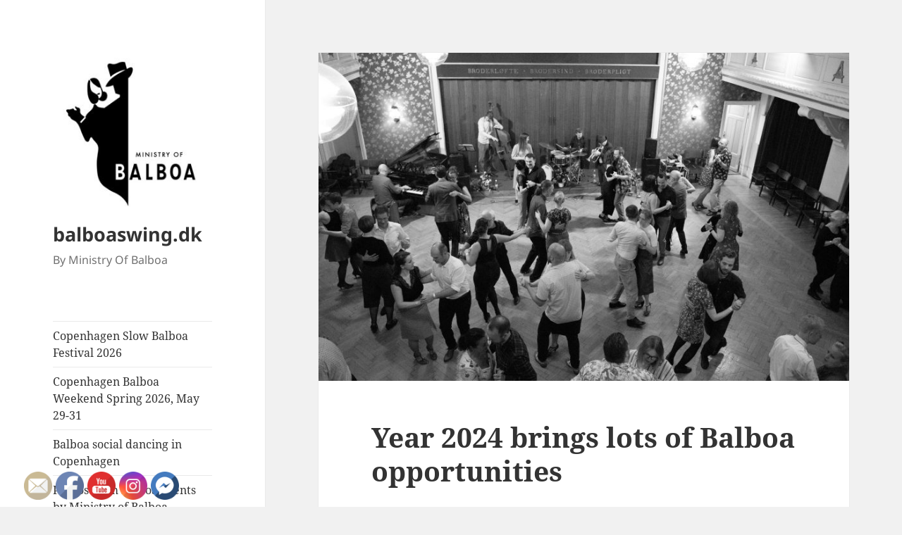

--- FILE ---
content_type: text/html; charset=UTF-8
request_url: https://www.balboaswing.dk/year-2024-brings-lots-of-balboa-opportunities/
body_size: 12366
content:
<!DOCTYPE html>
<html lang="en-US" class="no-js">
<head>
	<meta charset="UTF-8">
	<meta name="viewport" content="width=device-width, initial-scale=1.0">
	<link rel="profile" href="https://gmpg.org/xfn/11">
	<link rel="pingback" href="https://www.balboaswing.dk/xmlrpc.php">
	<script>
(function(html){html.className = html.className.replace(/\bno-js\b/,'js')})(document.documentElement);
//# sourceURL=twentyfifteen_javascript_detection
</script>
<title>Year 2024 brings lots of Balboa opportunities &#8211; balboaswing.dk</title>
<meta name='robots' content='max-image-preview:large' />
<link rel="alternate" type="application/rss+xml" title="balboaswing.dk &raquo; Feed" href="https://www.balboaswing.dk/feed/" />
<link rel="alternate" type="application/rss+xml" title="balboaswing.dk &raquo; Comments Feed" href="https://www.balboaswing.dk/comments/feed/" />
<link rel="alternate" title="oEmbed (JSON)" type="application/json+oembed" href="https://www.balboaswing.dk/wp-json/oembed/1.0/embed?url=https%3A%2F%2Fwww.balboaswing.dk%2Fyear-2024-brings-lots-of-balboa-opportunities%2F" />
<link rel="alternate" title="oEmbed (XML)" type="text/xml+oembed" href="https://www.balboaswing.dk/wp-json/oembed/1.0/embed?url=https%3A%2F%2Fwww.balboaswing.dk%2Fyear-2024-brings-lots-of-balboa-opportunities%2F&#038;format=xml" />
<style id='wp-img-auto-sizes-contain-inline-css'>
img:is([sizes=auto i],[sizes^="auto," i]){contain-intrinsic-size:3000px 1500px}
/*# sourceURL=wp-img-auto-sizes-contain-inline-css */
</style>
<link rel='stylesheet' id='twb-open-sans-css' href='https://fonts.googleapis.com/css?family=Open+Sans%3A300%2C400%2C500%2C600%2C700%2C800&#038;display=swap&#038;ver=6.9' media='all' />
<link rel='stylesheet' id='twbbwg-global-css' href='https://usercontent.one/wp/www.balboaswing.dk/wp-content/plugins/photo-gallery/booster/assets/css/global.css?ver=1.0.0&media=1740584882' media='all' />
<style id='wp-emoji-styles-inline-css'>

	img.wp-smiley, img.emoji {
		display: inline !important;
		border: none !important;
		box-shadow: none !important;
		height: 1em !important;
		width: 1em !important;
		margin: 0 0.07em !important;
		vertical-align: -0.1em !important;
		background: none !important;
		padding: 0 !important;
	}
/*# sourceURL=wp-emoji-styles-inline-css */
</style>
<style id='wp-block-library-inline-css'>
:root{--wp-block-synced-color:#7a00df;--wp-block-synced-color--rgb:122,0,223;--wp-bound-block-color:var(--wp-block-synced-color);--wp-editor-canvas-background:#ddd;--wp-admin-theme-color:#007cba;--wp-admin-theme-color--rgb:0,124,186;--wp-admin-theme-color-darker-10:#006ba1;--wp-admin-theme-color-darker-10--rgb:0,107,160.5;--wp-admin-theme-color-darker-20:#005a87;--wp-admin-theme-color-darker-20--rgb:0,90,135;--wp-admin-border-width-focus:2px}@media (min-resolution:192dpi){:root{--wp-admin-border-width-focus:1.5px}}.wp-element-button{cursor:pointer}:root .has-very-light-gray-background-color{background-color:#eee}:root .has-very-dark-gray-background-color{background-color:#313131}:root .has-very-light-gray-color{color:#eee}:root .has-very-dark-gray-color{color:#313131}:root .has-vivid-green-cyan-to-vivid-cyan-blue-gradient-background{background:linear-gradient(135deg,#00d084,#0693e3)}:root .has-purple-crush-gradient-background{background:linear-gradient(135deg,#34e2e4,#4721fb 50%,#ab1dfe)}:root .has-hazy-dawn-gradient-background{background:linear-gradient(135deg,#faaca8,#dad0ec)}:root .has-subdued-olive-gradient-background{background:linear-gradient(135deg,#fafae1,#67a671)}:root .has-atomic-cream-gradient-background{background:linear-gradient(135deg,#fdd79a,#004a59)}:root .has-nightshade-gradient-background{background:linear-gradient(135deg,#330968,#31cdcf)}:root .has-midnight-gradient-background{background:linear-gradient(135deg,#020381,#2874fc)}:root{--wp--preset--font-size--normal:16px;--wp--preset--font-size--huge:42px}.has-regular-font-size{font-size:1em}.has-larger-font-size{font-size:2.625em}.has-normal-font-size{font-size:var(--wp--preset--font-size--normal)}.has-huge-font-size{font-size:var(--wp--preset--font-size--huge)}.has-text-align-center{text-align:center}.has-text-align-left{text-align:left}.has-text-align-right{text-align:right}.has-fit-text{white-space:nowrap!important}#end-resizable-editor-section{display:none}.aligncenter{clear:both}.items-justified-left{justify-content:flex-start}.items-justified-center{justify-content:center}.items-justified-right{justify-content:flex-end}.items-justified-space-between{justify-content:space-between}.screen-reader-text{border:0;clip-path:inset(50%);height:1px;margin:-1px;overflow:hidden;padding:0;position:absolute;width:1px;word-wrap:normal!important}.screen-reader-text:focus{background-color:#ddd;clip-path:none;color:#444;display:block;font-size:1em;height:auto;left:5px;line-height:normal;padding:15px 23px 14px;text-decoration:none;top:5px;width:auto;z-index:100000}html :where(.has-border-color){border-style:solid}html :where([style*=border-top-color]){border-top-style:solid}html :where([style*=border-right-color]){border-right-style:solid}html :where([style*=border-bottom-color]){border-bottom-style:solid}html :where([style*=border-left-color]){border-left-style:solid}html :where([style*=border-width]){border-style:solid}html :where([style*=border-top-width]){border-top-style:solid}html :where([style*=border-right-width]){border-right-style:solid}html :where([style*=border-bottom-width]){border-bottom-style:solid}html :where([style*=border-left-width]){border-left-style:solid}html :where(img[class*=wp-image-]){height:auto;max-width:100%}:where(figure){margin:0 0 1em}html :where(.is-position-sticky){--wp-admin--admin-bar--position-offset:var(--wp-admin--admin-bar--height,0px)}@media screen and (max-width:600px){html :where(.is-position-sticky){--wp-admin--admin-bar--position-offset:0px}}

/*# sourceURL=wp-block-library-inline-css */
</style><style id='wp-block-loginout-inline-css'>
.wp-block-loginout{box-sizing:border-box}
/*# sourceURL=https://www.balboaswing.dk/wp-includes/blocks/loginout/style.min.css */
</style>
<style id='global-styles-inline-css'>
:root{--wp--preset--aspect-ratio--square: 1;--wp--preset--aspect-ratio--4-3: 4/3;--wp--preset--aspect-ratio--3-4: 3/4;--wp--preset--aspect-ratio--3-2: 3/2;--wp--preset--aspect-ratio--2-3: 2/3;--wp--preset--aspect-ratio--16-9: 16/9;--wp--preset--aspect-ratio--9-16: 9/16;--wp--preset--color--black: #000000;--wp--preset--color--cyan-bluish-gray: #abb8c3;--wp--preset--color--white: #fff;--wp--preset--color--pale-pink: #f78da7;--wp--preset--color--vivid-red: #cf2e2e;--wp--preset--color--luminous-vivid-orange: #ff6900;--wp--preset--color--luminous-vivid-amber: #fcb900;--wp--preset--color--light-green-cyan: #7bdcb5;--wp--preset--color--vivid-green-cyan: #00d084;--wp--preset--color--pale-cyan-blue: #8ed1fc;--wp--preset--color--vivid-cyan-blue: #0693e3;--wp--preset--color--vivid-purple: #9b51e0;--wp--preset--color--dark-gray: #111;--wp--preset--color--light-gray: #f1f1f1;--wp--preset--color--yellow: #f4ca16;--wp--preset--color--dark-brown: #352712;--wp--preset--color--medium-pink: #e53b51;--wp--preset--color--light-pink: #ffe5d1;--wp--preset--color--dark-purple: #2e2256;--wp--preset--color--purple: #674970;--wp--preset--color--blue-gray: #22313f;--wp--preset--color--bright-blue: #55c3dc;--wp--preset--color--light-blue: #e9f2f9;--wp--preset--gradient--vivid-cyan-blue-to-vivid-purple: linear-gradient(135deg,rgb(6,147,227) 0%,rgb(155,81,224) 100%);--wp--preset--gradient--light-green-cyan-to-vivid-green-cyan: linear-gradient(135deg,rgb(122,220,180) 0%,rgb(0,208,130) 100%);--wp--preset--gradient--luminous-vivid-amber-to-luminous-vivid-orange: linear-gradient(135deg,rgb(252,185,0) 0%,rgb(255,105,0) 100%);--wp--preset--gradient--luminous-vivid-orange-to-vivid-red: linear-gradient(135deg,rgb(255,105,0) 0%,rgb(207,46,46) 100%);--wp--preset--gradient--very-light-gray-to-cyan-bluish-gray: linear-gradient(135deg,rgb(238,238,238) 0%,rgb(169,184,195) 100%);--wp--preset--gradient--cool-to-warm-spectrum: linear-gradient(135deg,rgb(74,234,220) 0%,rgb(151,120,209) 20%,rgb(207,42,186) 40%,rgb(238,44,130) 60%,rgb(251,105,98) 80%,rgb(254,248,76) 100%);--wp--preset--gradient--blush-light-purple: linear-gradient(135deg,rgb(255,206,236) 0%,rgb(152,150,240) 100%);--wp--preset--gradient--blush-bordeaux: linear-gradient(135deg,rgb(254,205,165) 0%,rgb(254,45,45) 50%,rgb(107,0,62) 100%);--wp--preset--gradient--luminous-dusk: linear-gradient(135deg,rgb(255,203,112) 0%,rgb(199,81,192) 50%,rgb(65,88,208) 100%);--wp--preset--gradient--pale-ocean: linear-gradient(135deg,rgb(255,245,203) 0%,rgb(182,227,212) 50%,rgb(51,167,181) 100%);--wp--preset--gradient--electric-grass: linear-gradient(135deg,rgb(202,248,128) 0%,rgb(113,206,126) 100%);--wp--preset--gradient--midnight: linear-gradient(135deg,rgb(2,3,129) 0%,rgb(40,116,252) 100%);--wp--preset--gradient--dark-gray-gradient-gradient: linear-gradient(90deg, rgba(17,17,17,1) 0%, rgba(42,42,42,1) 100%);--wp--preset--gradient--light-gray-gradient: linear-gradient(90deg, rgba(241,241,241,1) 0%, rgba(215,215,215,1) 100%);--wp--preset--gradient--white-gradient: linear-gradient(90deg, rgba(255,255,255,1) 0%, rgba(230,230,230,1) 100%);--wp--preset--gradient--yellow-gradient: linear-gradient(90deg, rgba(244,202,22,1) 0%, rgba(205,168,10,1) 100%);--wp--preset--gradient--dark-brown-gradient: linear-gradient(90deg, rgba(53,39,18,1) 0%, rgba(91,67,31,1) 100%);--wp--preset--gradient--medium-pink-gradient: linear-gradient(90deg, rgba(229,59,81,1) 0%, rgba(209,28,51,1) 100%);--wp--preset--gradient--light-pink-gradient: linear-gradient(90deg, rgba(255,229,209,1) 0%, rgba(255,200,158,1) 100%);--wp--preset--gradient--dark-purple-gradient: linear-gradient(90deg, rgba(46,34,86,1) 0%, rgba(66,48,123,1) 100%);--wp--preset--gradient--purple-gradient: linear-gradient(90deg, rgba(103,73,112,1) 0%, rgba(131,93,143,1) 100%);--wp--preset--gradient--blue-gray-gradient: linear-gradient(90deg, rgba(34,49,63,1) 0%, rgba(52,75,96,1) 100%);--wp--preset--gradient--bright-blue-gradient: linear-gradient(90deg, rgba(85,195,220,1) 0%, rgba(43,180,211,1) 100%);--wp--preset--gradient--light-blue-gradient: linear-gradient(90deg, rgba(233,242,249,1) 0%, rgba(193,218,238,1) 100%);--wp--preset--font-size--small: 13px;--wp--preset--font-size--medium: 20px;--wp--preset--font-size--large: 36px;--wp--preset--font-size--x-large: 42px;--wp--preset--spacing--20: 0.44rem;--wp--preset--spacing--30: 0.67rem;--wp--preset--spacing--40: 1rem;--wp--preset--spacing--50: 1.5rem;--wp--preset--spacing--60: 2.25rem;--wp--preset--spacing--70: 3.38rem;--wp--preset--spacing--80: 5.06rem;--wp--preset--shadow--natural: 6px 6px 9px rgba(0, 0, 0, 0.2);--wp--preset--shadow--deep: 12px 12px 50px rgba(0, 0, 0, 0.4);--wp--preset--shadow--sharp: 6px 6px 0px rgba(0, 0, 0, 0.2);--wp--preset--shadow--outlined: 6px 6px 0px -3px rgb(255, 255, 255), 6px 6px rgb(0, 0, 0);--wp--preset--shadow--crisp: 6px 6px 0px rgb(0, 0, 0);}:where(.is-layout-flex){gap: 0.5em;}:where(.is-layout-grid){gap: 0.5em;}body .is-layout-flex{display: flex;}.is-layout-flex{flex-wrap: wrap;align-items: center;}.is-layout-flex > :is(*, div){margin: 0;}body .is-layout-grid{display: grid;}.is-layout-grid > :is(*, div){margin: 0;}:where(.wp-block-columns.is-layout-flex){gap: 2em;}:where(.wp-block-columns.is-layout-grid){gap: 2em;}:where(.wp-block-post-template.is-layout-flex){gap: 1.25em;}:where(.wp-block-post-template.is-layout-grid){gap: 1.25em;}.has-black-color{color: var(--wp--preset--color--black) !important;}.has-cyan-bluish-gray-color{color: var(--wp--preset--color--cyan-bluish-gray) !important;}.has-white-color{color: var(--wp--preset--color--white) !important;}.has-pale-pink-color{color: var(--wp--preset--color--pale-pink) !important;}.has-vivid-red-color{color: var(--wp--preset--color--vivid-red) !important;}.has-luminous-vivid-orange-color{color: var(--wp--preset--color--luminous-vivid-orange) !important;}.has-luminous-vivid-amber-color{color: var(--wp--preset--color--luminous-vivid-amber) !important;}.has-light-green-cyan-color{color: var(--wp--preset--color--light-green-cyan) !important;}.has-vivid-green-cyan-color{color: var(--wp--preset--color--vivid-green-cyan) !important;}.has-pale-cyan-blue-color{color: var(--wp--preset--color--pale-cyan-blue) !important;}.has-vivid-cyan-blue-color{color: var(--wp--preset--color--vivid-cyan-blue) !important;}.has-vivid-purple-color{color: var(--wp--preset--color--vivid-purple) !important;}.has-black-background-color{background-color: var(--wp--preset--color--black) !important;}.has-cyan-bluish-gray-background-color{background-color: var(--wp--preset--color--cyan-bluish-gray) !important;}.has-white-background-color{background-color: var(--wp--preset--color--white) !important;}.has-pale-pink-background-color{background-color: var(--wp--preset--color--pale-pink) !important;}.has-vivid-red-background-color{background-color: var(--wp--preset--color--vivid-red) !important;}.has-luminous-vivid-orange-background-color{background-color: var(--wp--preset--color--luminous-vivid-orange) !important;}.has-luminous-vivid-amber-background-color{background-color: var(--wp--preset--color--luminous-vivid-amber) !important;}.has-light-green-cyan-background-color{background-color: var(--wp--preset--color--light-green-cyan) !important;}.has-vivid-green-cyan-background-color{background-color: var(--wp--preset--color--vivid-green-cyan) !important;}.has-pale-cyan-blue-background-color{background-color: var(--wp--preset--color--pale-cyan-blue) !important;}.has-vivid-cyan-blue-background-color{background-color: var(--wp--preset--color--vivid-cyan-blue) !important;}.has-vivid-purple-background-color{background-color: var(--wp--preset--color--vivid-purple) !important;}.has-black-border-color{border-color: var(--wp--preset--color--black) !important;}.has-cyan-bluish-gray-border-color{border-color: var(--wp--preset--color--cyan-bluish-gray) !important;}.has-white-border-color{border-color: var(--wp--preset--color--white) !important;}.has-pale-pink-border-color{border-color: var(--wp--preset--color--pale-pink) !important;}.has-vivid-red-border-color{border-color: var(--wp--preset--color--vivid-red) !important;}.has-luminous-vivid-orange-border-color{border-color: var(--wp--preset--color--luminous-vivid-orange) !important;}.has-luminous-vivid-amber-border-color{border-color: var(--wp--preset--color--luminous-vivid-amber) !important;}.has-light-green-cyan-border-color{border-color: var(--wp--preset--color--light-green-cyan) !important;}.has-vivid-green-cyan-border-color{border-color: var(--wp--preset--color--vivid-green-cyan) !important;}.has-pale-cyan-blue-border-color{border-color: var(--wp--preset--color--pale-cyan-blue) !important;}.has-vivid-cyan-blue-border-color{border-color: var(--wp--preset--color--vivid-cyan-blue) !important;}.has-vivid-purple-border-color{border-color: var(--wp--preset--color--vivid-purple) !important;}.has-vivid-cyan-blue-to-vivid-purple-gradient-background{background: var(--wp--preset--gradient--vivid-cyan-blue-to-vivid-purple) !important;}.has-light-green-cyan-to-vivid-green-cyan-gradient-background{background: var(--wp--preset--gradient--light-green-cyan-to-vivid-green-cyan) !important;}.has-luminous-vivid-amber-to-luminous-vivid-orange-gradient-background{background: var(--wp--preset--gradient--luminous-vivid-amber-to-luminous-vivid-orange) !important;}.has-luminous-vivid-orange-to-vivid-red-gradient-background{background: var(--wp--preset--gradient--luminous-vivid-orange-to-vivid-red) !important;}.has-very-light-gray-to-cyan-bluish-gray-gradient-background{background: var(--wp--preset--gradient--very-light-gray-to-cyan-bluish-gray) !important;}.has-cool-to-warm-spectrum-gradient-background{background: var(--wp--preset--gradient--cool-to-warm-spectrum) !important;}.has-blush-light-purple-gradient-background{background: var(--wp--preset--gradient--blush-light-purple) !important;}.has-blush-bordeaux-gradient-background{background: var(--wp--preset--gradient--blush-bordeaux) !important;}.has-luminous-dusk-gradient-background{background: var(--wp--preset--gradient--luminous-dusk) !important;}.has-pale-ocean-gradient-background{background: var(--wp--preset--gradient--pale-ocean) !important;}.has-electric-grass-gradient-background{background: var(--wp--preset--gradient--electric-grass) !important;}.has-midnight-gradient-background{background: var(--wp--preset--gradient--midnight) !important;}.has-small-font-size{font-size: var(--wp--preset--font-size--small) !important;}.has-medium-font-size{font-size: var(--wp--preset--font-size--medium) !important;}.has-large-font-size{font-size: var(--wp--preset--font-size--large) !important;}.has-x-large-font-size{font-size: var(--wp--preset--font-size--x-large) !important;}
/*# sourceURL=global-styles-inline-css */
</style>

<style id='classic-theme-styles-inline-css'>
/*! This file is auto-generated */
.wp-block-button__link{color:#fff;background-color:#32373c;border-radius:9999px;box-shadow:none;text-decoration:none;padding:calc(.667em + 2px) calc(1.333em + 2px);font-size:1.125em}.wp-block-file__button{background:#32373c;color:#fff;text-decoration:none}
/*# sourceURL=/wp-includes/css/classic-themes.min.css */
</style>
<link rel='stylesheet' id='bwg_fonts-css' href='https://usercontent.one/wp/www.balboaswing.dk/wp-content/plugins/photo-gallery/css/bwg-fonts/fonts.css?ver=0.0.1&media=1740584882' media='all' />
<link rel='stylesheet' id='sumoselect-css' href='https://usercontent.one/wp/www.balboaswing.dk/wp-content/plugins/photo-gallery/css/sumoselect.min.css?ver=3.4.6&media=1740584882' media='all' />
<link rel='stylesheet' id='mCustomScrollbar-css' href='https://usercontent.one/wp/www.balboaswing.dk/wp-content/plugins/photo-gallery/css/jquery.mCustomScrollbar.min.css?ver=3.1.5&media=1740584882' media='all' />
<link rel='stylesheet' id='bwg_googlefonts-css' href='https://fonts.googleapis.com/css?family=Ubuntu&#038;subset=greek,latin,greek-ext,vietnamese,cyrillic-ext,latin-ext,cyrillic' media='all' />
<link rel='stylesheet' id='bwg_frontend-css' href='https://usercontent.one/wp/www.balboaswing.dk/wp-content/plugins/photo-gallery/css/styles.min.css?ver=1.8.35&media=1740584882' media='all' />
<link rel='stylesheet' id='SFSImainCss-css' href='https://usercontent.one/wp/www.balboaswing.dk/wp-content/plugins/ultimate-social-media-icons/css/sfsi-style.css?ver=2.9.6&media=1740584882' media='all' />
<link rel='stylesheet' id='twentyfifteen-fonts-css' href='https://usercontent.one/wp/www.balboaswing.dk/wp-content/themes/twentyfifteen/assets/fonts/noto-sans-plus-noto-serif-plus-inconsolata.css?media=1740584882?ver=20230328' media='all' />
<link rel='stylesheet' id='genericons-css' href='https://usercontent.one/wp/www.balboaswing.dk/wp-content/themes/twentyfifteen/genericons/genericons.css?media=1740584882?ver=20251101' media='all' />
<link rel='stylesheet' id='twentyfifteen-style-css' href='https://usercontent.one/wp/www.balboaswing.dk/wp-content/themes/twentyfifteen/style.css?media=1740584882?ver=20251202' media='all' />
<link rel='stylesheet' id='twentyfifteen-block-style-css' href='https://usercontent.one/wp/www.balboaswing.dk/wp-content/themes/twentyfifteen/css/blocks.css?media=1740584882?ver=20240715' media='all' />
<link rel='stylesheet' id='flick-css' href='https://usercontent.one/wp/www.balboaswing.dk/wp-content/plugins/mailchimp/assets/css/flick/flick.css?ver=2.0.1&media=1740584882' media='all' />
<link rel='stylesheet' id='mailchimp_sf_main_css-css' href='https://usercontent.one/wp/www.balboaswing.dk/wp-content/plugins/mailchimp/assets/css/frontend.css?ver=2.0.1&media=1740584882' media='all' />
<script src="https://www.balboaswing.dk/wp-includes/js/jquery/jquery.min.js?ver=3.7.1" id="jquery-core-js"></script>
<script src="https://www.balboaswing.dk/wp-includes/js/jquery/jquery-migrate.min.js?ver=3.4.1" id="jquery-migrate-js"></script>
<script src="https://usercontent.one/wp/www.balboaswing.dk/wp-content/plugins/photo-gallery/booster/assets/js/circle-progress.js?ver=1.2.2&media=1740584882" id="twbbwg-circle-js"></script>
<script id="twbbwg-global-js-extra">
var twb = {"nonce":"17985623b5","ajax_url":"https://www.balboaswing.dk/wp-admin/admin-ajax.php","plugin_url":"https://www.balboaswing.dk/wp-content/plugins/photo-gallery/booster","href":"https://www.balboaswing.dk/wp-admin/admin.php?page=twbbwg_photo-gallery"};
var twb = {"nonce":"17985623b5","ajax_url":"https://www.balboaswing.dk/wp-admin/admin-ajax.php","plugin_url":"https://www.balboaswing.dk/wp-content/plugins/photo-gallery/booster","href":"https://www.balboaswing.dk/wp-admin/admin.php?page=twbbwg_photo-gallery"};
//# sourceURL=twbbwg-global-js-extra
</script>
<script src="https://usercontent.one/wp/www.balboaswing.dk/wp-content/plugins/photo-gallery/booster/assets/js/global.js?ver=1.0.0&media=1740584882" id="twbbwg-global-js"></script>
<script src="https://usercontent.one/wp/www.balboaswing.dk/wp-content/plugins/photo-gallery/js/jquery.lazy.min.js?ver=1.8.35&media=1740584882" id="bwg_lazyload-js"></script>
<script src="https://usercontent.one/wp/www.balboaswing.dk/wp-content/plugins/photo-gallery/js/jquery.sumoselect.min.js?ver=3.4.6&media=1740584882" id="sumoselect-js"></script>
<script src="https://usercontent.one/wp/www.balboaswing.dk/wp-content/plugins/photo-gallery/js/tocca.min.js?ver=2.0.9&media=1740584882" id="bwg_mobile-js"></script>
<script src="https://usercontent.one/wp/www.balboaswing.dk/wp-content/plugins/photo-gallery/js/jquery.mCustomScrollbar.concat.min.js?ver=3.1.5&media=1740584882" id="mCustomScrollbar-js"></script>
<script src="https://usercontent.one/wp/www.balboaswing.dk/wp-content/plugins/photo-gallery/js/jquery.fullscreen.min.js?ver=0.6.0&media=1740584882" id="jquery-fullscreen-js"></script>
<script id="bwg_frontend-js-extra">
var bwg_objectsL10n = {"bwg_field_required":"field is required.","bwg_mail_validation":"This is not a valid email address.","bwg_search_result":"There are no images matching your search.","bwg_select_tag":"Select Tag","bwg_order_by":"Order By","bwg_search":"Search","bwg_show_ecommerce":"Show Ecommerce","bwg_hide_ecommerce":"Hide Ecommerce","bwg_show_comments":"Show Comments","bwg_hide_comments":"Hide Comments","bwg_restore":"Restore","bwg_maximize":"Maximize","bwg_fullscreen":"Fullscreen","bwg_exit_fullscreen":"Exit Fullscreen","bwg_search_tag":"SEARCH...","bwg_tag_no_match":"No tags found","bwg_all_tags_selected":"All tags selected","bwg_tags_selected":"tags selected","play":"Play","pause":"Pause","is_pro":"","bwg_play":"Play","bwg_pause":"Pause","bwg_hide_info":"Hide info","bwg_show_info":"Show info","bwg_hide_rating":"Hide rating","bwg_show_rating":"Show rating","ok":"Ok","cancel":"Cancel","select_all":"Select all","lazy_load":"1","lazy_loader":"https://usercontent.one/wp/www.balboaswing.dk/wp-content/plugins/photo-gallery/images/ajax_loader.png?media=1740584882","front_ajax":"0","bwg_tag_see_all":"see all tags","bwg_tag_see_less":"see less tags"};
//# sourceURL=bwg_frontend-js-extra
</script>
<script src="https://usercontent.one/wp/www.balboaswing.dk/wp-content/plugins/photo-gallery/js/scripts.min.js?ver=1.8.35&media=1740584882" id="bwg_frontend-js"></script>
<script id="twentyfifteen-script-js-extra">
var screenReaderText = {"expand":"\u003Cspan class=\"screen-reader-text\"\u003Eexpand child menu\u003C/span\u003E","collapse":"\u003Cspan class=\"screen-reader-text\"\u003Ecollapse child menu\u003C/span\u003E"};
//# sourceURL=twentyfifteen-script-js-extra
</script>
<script src="https://usercontent.one/wp/www.balboaswing.dk/wp-content/themes/twentyfifteen/js/functions.js?media=1740584882?ver=20250729" id="twentyfifteen-script-js" defer data-wp-strategy="defer"></script>
<link rel="https://api.w.org/" href="https://www.balboaswing.dk/wp-json/" /><link rel="alternate" title="JSON" type="application/json" href="https://www.balboaswing.dk/wp-json/wp/v2/posts/3182" /><link rel="EditURI" type="application/rsd+xml" title="RSD" href="https://www.balboaswing.dk/xmlrpc.php?rsd" />
<meta name="generator" content="WordPress 6.9" />
<link rel="canonical" href="https://www.balboaswing.dk/year-2024-brings-lots-of-balboa-opportunities/" />
<link rel='shortlink' href='https://www.balboaswing.dk/?p=3182' />
<style>[class*=" icon-oc-"],[class^=icon-oc-]{speak:none;font-style:normal;font-weight:400;font-variant:normal;text-transform:none;line-height:1;-webkit-font-smoothing:antialiased;-moz-osx-font-smoothing:grayscale}.icon-oc-one-com-white-32px-fill:before{content:"901"}.icon-oc-one-com:before{content:"900"}#one-com-icon,.toplevel_page_onecom-wp .wp-menu-image{speak:none;display:flex;align-items:center;justify-content:center;text-transform:none;line-height:1;-webkit-font-smoothing:antialiased;-moz-osx-font-smoothing:grayscale}.onecom-wp-admin-bar-item>a,.toplevel_page_onecom-wp>.wp-menu-name{font-size:16px;font-weight:400;line-height:1}.toplevel_page_onecom-wp>.wp-menu-name img{width:69px;height:9px;}.wp-submenu-wrap.wp-submenu>.wp-submenu-head>img{width:88px;height:auto}.onecom-wp-admin-bar-item>a img{height:7px!important}.onecom-wp-admin-bar-item>a img,.toplevel_page_onecom-wp>.wp-menu-name img{opacity:.8}.onecom-wp-admin-bar-item.hover>a img,.toplevel_page_onecom-wp.wp-has-current-submenu>.wp-menu-name img,li.opensub>a.toplevel_page_onecom-wp>.wp-menu-name img{opacity:1}#one-com-icon:before,.onecom-wp-admin-bar-item>a:before,.toplevel_page_onecom-wp>.wp-menu-image:before{content:'';position:static!important;background-color:rgba(240,245,250,.4);border-radius:102px;width:18px;height:18px;padding:0!important}.onecom-wp-admin-bar-item>a:before{width:14px;height:14px}.onecom-wp-admin-bar-item.hover>a:before,.toplevel_page_onecom-wp.opensub>a>.wp-menu-image:before,.toplevel_page_onecom-wp.wp-has-current-submenu>.wp-menu-image:before{background-color:#76b82a}.onecom-wp-admin-bar-item>a{display:inline-flex!important;align-items:center;justify-content:center}#one-com-logo-wrapper{font-size:4em}#one-com-icon{vertical-align:middle}.imagify-welcome{display:none !important;}</style><meta name="follow.[base64]" content="6Zq7bxZmVSZ3X2x8zZXN"/><link rel="icon" href="https://usercontent.one/wp/www.balboaswing.dk/wp-content/uploads/2018/10/cropped-MOB-logo_hvid_form1-32x32.jpg?media=1740584882" sizes="32x32" />
<link rel="icon" href="https://usercontent.one/wp/www.balboaswing.dk/wp-content/uploads/2018/10/cropped-MOB-logo_hvid_form1-192x192.jpg?media=1740584882" sizes="192x192" />
<link rel="apple-touch-icon" href="https://usercontent.one/wp/www.balboaswing.dk/wp-content/uploads/2018/10/cropped-MOB-logo_hvid_form1-180x180.jpg?media=1740584882" />
<meta name="msapplication-TileImage" content="https://usercontent.one/wp/www.balboaswing.dk/wp-content/uploads/2018/10/cropped-MOB-logo_hvid_form1-270x270.jpg?media=1740584882" />
</head>

<body class="wp-singular post-template-default single single-post postid-3182 single-format-standard wp-custom-logo wp-embed-responsive wp-theme-twentyfifteen sfsi_actvite_theme_default">
<div id="page" class="hfeed site">
	<a class="skip-link screen-reader-text" href="#content">
		Skip to content	</a>

	<div id="sidebar" class="sidebar">
		<header id="masthead" class="site-header">
			<div class="site-branding">
				<a href="https://www.balboaswing.dk/" class="custom-logo-link" rel="home"><img width="248" height="248" src="https://usercontent.one/wp/www.balboaswing.dk/wp-content/uploads/2018/10/cropped-cropped-MOB-logo_hvid_form1.jpg?media=1740584882" class="custom-logo" alt="balboaswing.dk" decoding="async" fetchpriority="high" srcset="https://usercontent.one/wp/www.balboaswing.dk/wp-content/uploads/2018/10/cropped-cropped-MOB-logo_hvid_form1.jpg?media=1740584882 248w, https://usercontent.one/wp/www.balboaswing.dk/wp-content/uploads/2018/10/cropped-cropped-MOB-logo_hvid_form1-150x150.jpg?media=1740584882 150w" sizes="(max-width: 248px) 100vw, 248px" /></a>					<p class="site-title"><a href="https://www.balboaswing.dk/" rel="home" >balboaswing.dk</a></p>
										<p class="site-description">By Ministry Of Balboa</p>
				
				<button class="secondary-toggle">Menu and widgets</button>
			</div><!-- .site-branding -->
		</header><!-- .site-header -->

			<div id="secondary" class="secondary">

					<nav id="site-navigation" class="main-navigation">
				<div class="menu-home-container"><ul id="menu-home" class="nav-menu"><li id="menu-item-3575" class="menu-item menu-item-type-post_type menu-item-object-page menu-item-3575"><a href="https://www.balboaswing.dk/copenhagen-slow-balboa-festival-2026/">Copenhagen Slow Balboa Festival 2026</a></li>
<li id="menu-item-3604" class="menu-item menu-item-type-post_type menu-item-object-page menu-item-3604"><a href="https://www.balboaswing.dk/copenhagen-balboa-weekend-spring-2026-2/">Copenhagen Balboa Weekend Spring 2026, May 29-31</a></li>
<li id="menu-item-3458" class="menu-item menu-item-type-post_type menu-item-object-page menu-item-3458"><a href="https://www.balboaswing.dk/balboa-at-globen/">Balboa social dancing in Copenhagen</a></li>
<li id="menu-item-2992" class="menu-item menu-item-type-post_type menu-item-object-post menu-item-2992"><a href="https://www.balboaswing.dk/photos-from-balboa-events-by-ministry-of-balboa/">Photos from Balboa events by Ministry of Balboa</a></li>
<li id="menu-item-3522" class="menu-item menu-item-type-post_type menu-item-object-page menu-item-3522"><a href="https://www.balboaswing.dk/membership/">Membership</a></li>
<li id="menu-item-174" class="menu-item menu-item-type-post_type menu-item-object-page menu-item-174"><a href="https://www.balboaswing.dk/about-balboa/">What is Balboa?</a></li>
<li id="menu-item-287" class="menu-item menu-item-type-post_type menu-item-object-page menu-item-has-children menu-item-287"><a href="https://www.balboaswing.dk/eksempel-side-2/">About us</a>
<ul class="sub-menu">
	<li id="menu-item-1999" class="menu-item menu-item-type-post_type menu-item-object-page menu-item-1999"><a href="https://www.balboaswing.dk/ministry-of-balboa-mission-and-vision/">Mission and vision</a></li>
	<li id="menu-item-2002" class="menu-item menu-item-type-post_type menu-item-object-page menu-item-2002"><a href="https://www.balboaswing.dk/code-of-conduct/">Code of Conduct</a></li>
	<li id="menu-item-1867" class="menu-item menu-item-type-post_type menu-item-object-page menu-item-1867"><a href="https://www.balboaswing.dk/rules-vedtaegter-in-danish/">Bylaws (Vedtægter)</a></li>
	<li id="menu-item-2996" class="menu-item menu-item-type-post_type menu-item-object-page menu-item-2996"><a href="https://www.balboaswing.dk/eksempel-side-2/our-annual-wheel-plan/">Our annual wheel</a></li>
</ul>
</li>
<li id="menu-item-3210" class="menu-item menu-item-type-post_type menu-item-object-page menu-item-3210"><a href="https://www.balboaswing.dk/get-our-newsletter/">Get our newsletter</a></li>
<li id="menu-item-3311" class="menu-item menu-item-type-custom menu-item-object-custom menu-item-3311"><a href="mailto:dans@balboaswing.dk">Contact us by e-mail</a></li>
</ul></div>			</nav><!-- .main-navigation -->
		
		
					<div id="widget-area" class="widget-area" role="complementary">
				<aside id="block-2" class="widget widget_block"><div class="logged-out wp-block-loginout"><a href="https://www.balboaswing.dk/wp-login.php?redirect_to=https%3A%2F%2Fwww.balboaswing.dk%2Fyear-2024-brings-lots-of-balboa-opportunities%2F">Log in</a></div></aside>			</div><!-- .widget-area -->
		
	</div><!-- .secondary -->

	</div><!-- .sidebar -->

	<div id="content" class="site-content">

	<div id="primary" class="content-area">
		<main id="main" class="site-main">

		
<article id="post-3182" class="post-3182 post type-post status-publish format-standard has-post-thumbnail hentry category-classes">
	
		<div class="post-thumbnail">
			<img width="825" height="510" src="https://usercontent.one/wp/www.balboaswing.dk/wp-content/uploads/2023/02/DSC_3887-825x510.jpg?media=1740584882" class="attachment-post-thumbnail size-post-thumbnail wp-post-image" alt="" decoding="async" />	</div><!-- .post-thumbnail -->

	
	<header class="entry-header">
		<h1 class="entry-title">Year 2024 brings lots of Balboa opportunities</h1>	</header><!-- .entry-header -->

	<div class="entry-content">
		<p>We are proud to present a bucket of Balboa opportunities in the year 2024.</p>
<p>We have many class and workshop offerings, starting with weekly classes in week 2 of January. See the details in our menu or follow the link just below<br />
<a href="https://www.balboaswing.dk/r1-2024-balboa-dance-classes/">https://www.balboaswing.dk/r1-2024-balboa-dance-classes/</a></p>
<p><strong>NEW! &#8211; a real Slow Balboa Festival</strong>, the very first edition of CSBF (Copenhagen Slow Balboa Festival in the last weekend of February. You can find it in our menu, or through this link:<br />
<a href="https://www.balboaswing.dk/copenhagen-slow-balboa-festival-2024/">https://www.balboaswing.dk/copenhagen-slow-balboa-festival-2024/</a></p>
<p>Do not forget our big event, the Copenhagen Balboa Weekend in the last weekend of May, checkout the details through our menu or using this link<br />
<a href="https://www.balboaswing.dk/copenhagen-balboa-weekend-spring-2024/">https://www.balboaswing.dk/copenhagen-balboa-weekend-spring-2024/</a></p>
<p>See you on the dance floor 🙂</p>
	</div><!-- .entry-content -->

	
	<footer class="entry-footer">
		<span class="posted-on"><span class="screen-reader-text">Posted on </span><a href="https://www.balboaswing.dk/year-2024-brings-lots-of-balboa-opportunities/" rel="bookmark"><time class="entry-date published updated" datetime="2023-12-11T20:32:45+01:00">11. December 2023</time></a></span><span class="byline"><span class="screen-reader-text">Author </span><span class="author vcard"><a class="url fn n" href="https://www.balboaswing.dk/author/admin/">Ministry of Balboa</a></span></span><span class="cat-links"><span class="screen-reader-text">Categories </span><a href="https://www.balboaswing.dk/category/classes/" rel="category tag">Classes</a></span>			</footer><!-- .entry-footer -->

</article><!-- #post-3182 -->

	<nav class="navigation post-navigation" aria-label="Posts">
		<h2 class="screen-reader-text">Post navigation</h2>
		<div class="nav-links"><div class="nav-previous"><a href="https://www.balboaswing.dk/photos-from-copenhagen-balboa-weekend-fall-2023/" rel="prev"><span class="meta-nav" aria-hidden="true">Previous</span> <span class="screen-reader-text">Previous post:</span> <span class="post-title">Photos from Copenhagen Balboa Weekend &#8211; Fall 2023</span></a></div><div class="nav-next"><a href="https://www.balboaswing.dk/february-is-slow-balboa-superb/" rel="next"><span class="meta-nav" aria-hidden="true">Next</span> <span class="screen-reader-text">Next post:</span> <span class="post-title">February is Slow Balboa Superb</span></a></div></div>
	</nav>
		</main><!-- .site-main -->
	</div><!-- .content-area -->


	</div><!-- .site-content -->

	<footer id="colophon" class="site-footer">
		<div class="site-info">
									<a href="https://wordpress.org/" class="imprint">
				Proudly powered by WordPress			</a>
		</div><!-- .site-info -->
	</footer><!-- .site-footer -->

</div><!-- .site -->

<script type="speculationrules">
{"prefetch":[{"source":"document","where":{"and":[{"href_matches":"/*"},{"not":{"href_matches":["/wp-*.php","/wp-admin/*","/wp-content/uploads/*","/wp-content/*","/wp-content/plugins/*","/wp-content/themes/twentyfifteen/*","/*\\?(.+)"]}},{"not":{"selector_matches":"a[rel~=\"nofollow\"]"}},{"not":{"selector_matches":".no-prefetch, .no-prefetch a"}}]},"eagerness":"conservative"}]}
</script>

                <!--facebook like and share js -->
                <div id="fb-root"></div>
                <script>
                    (function(d, s, id) {
                        var js, fjs = d.getElementsByTagName(s)[0];
                        if (d.getElementById(id)) return;
                        js = d.createElement(s);
                        js.id = id;
                        js.src = "https://connect.facebook.net/en_US/sdk.js#xfbml=1&version=v3.2";
                        fjs.parentNode.insertBefore(js, fjs);
                    }(document, 'script', 'facebook-jssdk'));
                </script>
                <div class="norm_row sfsi_wDiv sfsi_floater_position_bottom-left" id="sfsi_floater" style="z-index: 9999;width:225px;text-align:left;position:absolute;position:absolute;left:30px;bottom:0px;"><div style='width:40px; height:40px;margin-left:5px;margin-bottom:5px; ' class='sfsi_wicons shuffeldiv ' ><div class='inerCnt'><a class=' sficn' data-effect='' target='_blank' rel='noopener'  href='https://api.follow.it/widgets/icon/[base64]/OA==/' id='sfsiid_email_icon' style='width:40px;height:40px;opacity:1;'  ><img data-pin-nopin='true' alt='' title='' src='https://usercontent.one/wp/www.balboaswing.dk/wp-content/plugins/ultimate-social-media-icons/images/icons_theme/default/default_email.png?media=1740584882' width='40' height='40' style='' class='sfcm sfsi_wicon ' data-effect=''   /></a></div></div><div style='width:40px; height:40px;margin-left:5px;margin-bottom:5px; ' class='sfsi_wicons shuffeldiv ' ><div class='inerCnt'><a class=' sficn' data-effect='' target='_blank' rel='noopener'  href='https://www.facebook.com/BalboaCPH' id='sfsiid_facebook_icon' style='width:40px;height:40px;opacity:1;'  ><img data-pin-nopin='true' alt='Facebook' title='Facebook' src='https://usercontent.one/wp/www.balboaswing.dk/wp-content/plugins/ultimate-social-media-icons/images/icons_theme/default/default_facebook.png?media=1740584882' width='40' height='40' style='' class='sfcm sfsi_wicon ' data-effect=''   /></a></div></div><div style='width:40px; height:40px;margin-left:5px;margin-bottom:5px; ' class='sfsi_wicons shuffeldiv ' ><div class='inerCnt'><a class=' sficn' data-effect='' target='_blank' rel='noopener'  href='https://www.youtube.com/@MinistryOfBalboa' id='sfsiid_youtube_icon' style='width:40px;height:40px;opacity:1;'  ><img data-pin-nopin='true' alt='YouTube' title='YouTube' src='https://usercontent.one/wp/www.balboaswing.dk/wp-content/plugins/ultimate-social-media-icons/images/icons_theme/default/default_youtube.png?media=1740584882' width='40' height='40' style='' class='sfcm sfsi_wicon ' data-effect=''   /></a></div></div><div style='width:40px; height:40px;margin-left:5px;margin-bottom:5px; ' class='sfsi_wicons shuffeldiv ' ><div class='inerCnt'><a class=' sficn' data-effect='' target='_blank' rel='noopener'  href='https://www.instagram.com/ministryofbalboacph/' id='sfsiid_instagram_icon' style='width:40px;height:40px;opacity:1;'  ><img data-pin-nopin='true' alt='Instagram' title='Instagram' src='https://usercontent.one/wp/www.balboaswing.dk/wp-content/plugins/ultimate-social-media-icons/images/icons_theme/default/default_instagram.png?media=1740584882' width='40' height='40' style='' class='sfcm sfsi_wicon ' data-effect=''   /></a></div></div><div style='width:40px; height:40px;margin-left:5px;margin-bottom:5px; ' class='sfsi_wicons shuffeldiv ' ><div class='inerCnt'><a class=' sficn' data-effect='' target='_blank' rel='noopener'  href='https://www.facebook.com/dialog/send?app_id=244819978951470&display=popup&link=https%3A%2F%2Fwww.balboaswing.dk%2Fyear-2024-brings-lots-of-balboa-opportunities%2F&redirect_uri=https%3A%2F%2Fwww.balboaswing.dk%2Fyear-2024-brings-lots-of-balboa-opportunities/' id='sfsiid_fbmessenger_icon' style='width:40px;height:40px;opacity:1;'  ><img data-pin-nopin='true' alt='FbMessenger' title='FbMessenger' src='https://usercontent.one/wp/www.balboaswing.dk/wp-content/plugins/ultimate-social-media-icons/images/icons_theme/default/default_fbmessenger.png?media=1740584882' width='40' height='40' style='' class='sfcm sfsi_wicon ' data-effect=''   /></a></div></div></div ><input type='hidden' id='sfsi_floater_sec' value='bottom-left' /><script>window.addEventListener("sfsi_functions_loaded", function()
			{
				if (typeof sfsi_widget_set == "function") {
					sfsi_widget_set();
				}
			}); window.addEventListener('sfsi_functions_loaded',function(){sfsi_float_widget('bottom')});</script>    <script>
        window.addEventListener('sfsi_functions_loaded', function () {
            if (typeof sfsi_plugin_version == 'function') {
                sfsi_plugin_version(2.77);
            }
        });

        function sfsi_processfurther(ref) {
            var feed_id = '[base64]';
            var feedtype = 8;
            var email = jQuery(ref).find('input[name="email"]').val();
            var filter = /^(([^<>()[\]\\.,;:\s@\"]+(\.[^<>()[\]\\.,;:\s@\"]+)*)|(\".+\"))@((\[[0-9]{1,3}\.[0-9]{1,3}\.[0-9]{1,3}\.[0-9]{1,3}\])|(([a-zA-Z\-0-9]+\.)+[a-zA-Z]{2,}))$/;
            if ((email != "Enter your email") && (filter.test(email))) {
                if (feedtype == "8") {
                    var url = "https://api.follow.it/subscription-form/" + feed_id + "/" + feedtype;
                    window.open(url, "popupwindow", "scrollbars=yes,width=1080,height=760");
                    return true;
                }
            } else {
                alert("Please enter email address");
                jQuery(ref).find('input[name="email"]').focus();
                return false;
            }
        }
    </script>
    <style type="text/css" aria-selected="true">
        .sfsi_subscribe_Popinner {
             width: 100% !important;

            height: auto !important;

         padding: 18px 0px !important;

            background-color: #ffffff !important;
        }

        .sfsi_subscribe_Popinner form {
            margin: 0 20px !important;
        }

        .sfsi_subscribe_Popinner h5 {
            font-family: Helvetica,Arial,sans-serif !important;

             font-weight: bold !important;   color:#000000 !important; font-size: 16px !important;   text-align:center !important; margin: 0 0 10px !important;
            padding: 0 !important;
        }

        .sfsi_subscription_form_field {
            margin: 5px 0 !important;
            width: 100% !important;
            display: inline-flex;
            display: -webkit-inline-flex;
        }

        .sfsi_subscription_form_field input {
            width: 100% !important;
            padding: 10px 0px !important;
        }

        .sfsi_subscribe_Popinner input[type=email] {
         font-family: Helvetica,Arial,sans-serif !important;   font-style:normal !important;   font-size:14px !important; text-align: center !important;        }

        .sfsi_subscribe_Popinner input[type=email]::-webkit-input-placeholder {

         font-family: Helvetica,Arial,sans-serif !important;   font-style:normal !important;  font-size: 14px !important;   text-align:center !important;        }

        .sfsi_subscribe_Popinner input[type=email]:-moz-placeholder {
            /* Firefox 18- */
         font-family: Helvetica,Arial,sans-serif !important;   font-style:normal !important;   font-size: 14px !important;   text-align:center !important;
        }

        .sfsi_subscribe_Popinner input[type=email]::-moz-placeholder {
            /* Firefox 19+ */
         font-family: Helvetica,Arial,sans-serif !important;   font-style: normal !important;
              font-size: 14px !important;   text-align:center !important;        }

        .sfsi_subscribe_Popinner input[type=email]:-ms-input-placeholder {

            font-family: Helvetica,Arial,sans-serif !important;  font-style:normal !important;   font-size:14px !important;
         text-align: center !important;        }

        .sfsi_subscribe_Popinner input[type=submit] {

         font-family: Helvetica,Arial,sans-serif !important;   font-weight: bold !important;   color:#000000 !important; font-size: 16px !important;   text-align:center !important; background-color: #dedede !important;        }

                .sfsi_shortcode_container {
            float: left;
        }

        .sfsi_shortcode_container .norm_row .sfsi_wDiv {
            position: relative !important;
        }

        .sfsi_shortcode_container .sfsi_holders {
            display: none;
        }

            </style>

    <script src="https://www.balboaswing.dk/wp-includes/js/jquery/ui/core.min.js?ver=1.13.3" id="jquery-ui-core-js"></script>
<script src="https://usercontent.one/wp/www.balboaswing.dk/wp-content/plugins/ultimate-social-media-icons/js/shuffle/modernizr.custom.min.js?ver=6.9&media=1740584882" id="SFSIjqueryModernizr-js"></script>
<script src="https://usercontent.one/wp/www.balboaswing.dk/wp-content/plugins/ultimate-social-media-icons/js/shuffle/jquery.shuffle.min.js?ver=6.9&media=1740584882" id="SFSIjqueryShuffle-js"></script>
<script src="https://usercontent.one/wp/www.balboaswing.dk/wp-content/plugins/ultimate-social-media-icons/js/shuffle/random-shuffle-min.js?ver=6.9&media=1740584882" id="SFSIjqueryrandom-shuffle-js"></script>
<script id="SFSICustomJs-js-extra">
var sfsi_icon_ajax_object = {"nonce":"83e4720702","ajax_url":"https://www.balboaswing.dk/wp-admin/admin-ajax.php","plugin_url":"https://www.balboaswing.dk/wp-content/plugins/ultimate-social-media-icons/"};
//# sourceURL=SFSICustomJs-js-extra
</script>
<script src="https://usercontent.one/wp/www.balboaswing.dk/wp-content/plugins/ultimate-social-media-icons/js/custom.js?ver=2.9.6&media=1740584882" id="SFSICustomJs-js"></script>
<script src="https://www.balboaswing.dk/wp-includes/js/jquery/jquery.form.min.js?ver=4.3.0" id="jquery-form-js"></script>
<script src="https://www.balboaswing.dk/wp-includes/js/jquery/ui/datepicker.min.js?ver=1.13.3" id="jquery-ui-datepicker-js"></script>
<script id="jquery-ui-datepicker-js-after">
jQuery(function(jQuery){jQuery.datepicker.setDefaults({"closeText":"Close","currentText":"Today","monthNames":["January","February","March","April","May","June","July","August","September","October","November","December"],"monthNamesShort":["Jan","Feb","Mar","Apr","May","Jun","Jul","Aug","Sep","Oct","Nov","Dec"],"nextText":"Next","prevText":"Previous","dayNames":["Sunday","Monday","Tuesday","Wednesday","Thursday","Friday","Saturday"],"dayNamesShort":["Sun","Mon","Tue","Wed","Thu","Fri","Sat"],"dayNamesMin":["S","M","T","W","T","F","S"],"dateFormat":"d. MM yy","firstDay":1,"isRTL":false});});
//# sourceURL=jquery-ui-datepicker-js-after
</script>
<script id="mailchimp_sf_main_js-js-extra">
var mailchimpSF = {"ajax_url":"https://www.balboaswing.dk/","phone_validation_error":"Please enter a valid phone number."};
//# sourceURL=mailchimp_sf_main_js-js-extra
</script>
<script src="https://usercontent.one/wp/www.balboaswing.dk/wp-content/plugins/mailchimp/assets/js/mailchimp.js?ver=2.0.1&media=1740584882" id="mailchimp_sf_main_js-js"></script>
<script id="wp-emoji-settings" type="application/json">
{"baseUrl":"https://s.w.org/images/core/emoji/17.0.2/72x72/","ext":".png","svgUrl":"https://s.w.org/images/core/emoji/17.0.2/svg/","svgExt":".svg","source":{"concatemoji":"https://www.balboaswing.dk/wp-includes/js/wp-emoji-release.min.js?ver=6.9"}}
</script>
<script type="module">
/*! This file is auto-generated */
const a=JSON.parse(document.getElementById("wp-emoji-settings").textContent),o=(window._wpemojiSettings=a,"wpEmojiSettingsSupports"),s=["flag","emoji"];function i(e){try{var t={supportTests:e,timestamp:(new Date).valueOf()};sessionStorage.setItem(o,JSON.stringify(t))}catch(e){}}function c(e,t,n){e.clearRect(0,0,e.canvas.width,e.canvas.height),e.fillText(t,0,0);t=new Uint32Array(e.getImageData(0,0,e.canvas.width,e.canvas.height).data);e.clearRect(0,0,e.canvas.width,e.canvas.height),e.fillText(n,0,0);const a=new Uint32Array(e.getImageData(0,0,e.canvas.width,e.canvas.height).data);return t.every((e,t)=>e===a[t])}function p(e,t){e.clearRect(0,0,e.canvas.width,e.canvas.height),e.fillText(t,0,0);var n=e.getImageData(16,16,1,1);for(let e=0;e<n.data.length;e++)if(0!==n.data[e])return!1;return!0}function u(e,t,n,a){switch(t){case"flag":return n(e,"\ud83c\udff3\ufe0f\u200d\u26a7\ufe0f","\ud83c\udff3\ufe0f\u200b\u26a7\ufe0f")?!1:!n(e,"\ud83c\udde8\ud83c\uddf6","\ud83c\udde8\u200b\ud83c\uddf6")&&!n(e,"\ud83c\udff4\udb40\udc67\udb40\udc62\udb40\udc65\udb40\udc6e\udb40\udc67\udb40\udc7f","\ud83c\udff4\u200b\udb40\udc67\u200b\udb40\udc62\u200b\udb40\udc65\u200b\udb40\udc6e\u200b\udb40\udc67\u200b\udb40\udc7f");case"emoji":return!a(e,"\ud83e\u1fac8")}return!1}function f(e,t,n,a){let r;const o=(r="undefined"!=typeof WorkerGlobalScope&&self instanceof WorkerGlobalScope?new OffscreenCanvas(300,150):document.createElement("canvas")).getContext("2d",{willReadFrequently:!0}),s=(o.textBaseline="top",o.font="600 32px Arial",{});return e.forEach(e=>{s[e]=t(o,e,n,a)}),s}function r(e){var t=document.createElement("script");t.src=e,t.defer=!0,document.head.appendChild(t)}a.supports={everything:!0,everythingExceptFlag:!0},new Promise(t=>{let n=function(){try{var e=JSON.parse(sessionStorage.getItem(o));if("object"==typeof e&&"number"==typeof e.timestamp&&(new Date).valueOf()<e.timestamp+604800&&"object"==typeof e.supportTests)return e.supportTests}catch(e){}return null}();if(!n){if("undefined"!=typeof Worker&&"undefined"!=typeof OffscreenCanvas&&"undefined"!=typeof URL&&URL.createObjectURL&&"undefined"!=typeof Blob)try{var e="postMessage("+f.toString()+"("+[JSON.stringify(s),u.toString(),c.toString(),p.toString()].join(",")+"));",a=new Blob([e],{type:"text/javascript"});const r=new Worker(URL.createObjectURL(a),{name:"wpTestEmojiSupports"});return void(r.onmessage=e=>{i(n=e.data),r.terminate(),t(n)})}catch(e){}i(n=f(s,u,c,p))}t(n)}).then(e=>{for(const n in e)a.supports[n]=e[n],a.supports.everything=a.supports.everything&&a.supports[n],"flag"!==n&&(a.supports.everythingExceptFlag=a.supports.everythingExceptFlag&&a.supports[n]);var t;a.supports.everythingExceptFlag=a.supports.everythingExceptFlag&&!a.supports.flag,a.supports.everything||((t=a.source||{}).concatemoji?r(t.concatemoji):t.wpemoji&&t.twemoji&&(r(t.twemoji),r(t.wpemoji)))});
//# sourceURL=https://www.balboaswing.dk/wp-includes/js/wp-emoji-loader.min.js
</script>
<script id="ocvars">var ocSiteMeta = {plugins: {"a3e4aa5d9179da09d8af9b6802f861a8": 1,"a3fe9dc9824eccbd72b7e5263258ab2c": 1}}</script>
</body>
</html>
